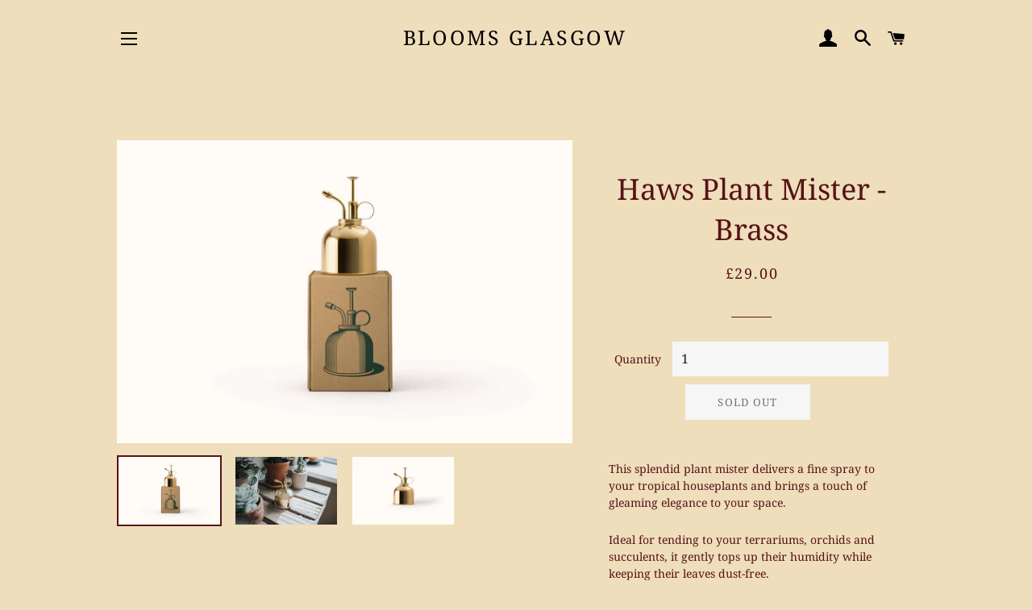

--- FILE ---
content_type: text/html; charset=utf-8
request_url: https://www.bloomsglasgow.co.uk/products/haws-plant-mister-brass
body_size: 16623
content:
<!doctype html>
<html class="no-js" lang="en">
<head>

  <!-- Basic page needs ================================================== -->
  <meta charset="utf-8">
  <meta http-equiv="X-UA-Compatible" content="IE=edge,chrome=1">

  
    <link rel="shortcut icon" href="//www.bloomsglasgow.co.uk/cdn/shop/files/BLOOMS_logo_black_9d12a64b-da25-4ebe-b65f-02e1c37fecee_32x32.png?v=1613733409" type="image/png" />
  

  <!-- Title and description ================================================== -->
  <title>
  Haws Plant Mister - Brass &ndash; Blooms Glasgow
  </title>

  
  <meta name="description" content="This splendid plant mister delivers a fine spray to your tropical houseplants and brings a touch of gleaming elegance to your space. Ideal for tending to your terrariums, orchids and succulents, it gently tops up their humidity while keeping their leaves dust-free. A beautiful object, it&#39;s available in a choice of hand">
  

  <!-- Helpers ================================================== -->
  <!-- /snippets/social-meta-tags.liquid -->




<meta property="og:site_name" content="Blooms Glasgow">
<meta property="og:url" content="https://www.bloomsglasgow.co.uk/products/haws-plant-mister-brass">
<meta property="og:title" content="Haws Plant Mister - Brass">
<meta property="og:type" content="product">
<meta property="og:description" content="This splendid plant mister delivers a fine spray to your tropical houseplants and brings a touch of gleaming elegance to your space. Ideal for tending to your terrariums, orchids and succulents, it gently tops up their humidity while keeping their leaves dust-free. A beautiful object, it&#39;s available in a choice of hand">

  <meta property="og:price:amount" content="29.00">
  <meta property="og:price:currency" content="GBP">

<meta property="og:image" content="http://www.bloomsglasgow.co.uk/cdn/shop/products/image_11fe1327-e2e4-42fb-960c-14822982c912_1200x1200.webp?v=1689174977"><meta property="og:image" content="http://www.bloomsglasgow.co.uk/cdn/shop/products/image_d7727aba-199f-4bc4-bee3-a37c31055225_1200x1200.webp?v=1689174977"><meta property="og:image" content="http://www.bloomsglasgow.co.uk/cdn/shop/products/image_b74b1bea-2e4c-4355-819f-39d90bbb6fd5_1200x1200.webp?v=1689174977">
<meta property="og:image:secure_url" content="https://www.bloomsglasgow.co.uk/cdn/shop/products/image_11fe1327-e2e4-42fb-960c-14822982c912_1200x1200.webp?v=1689174977"><meta property="og:image:secure_url" content="https://www.bloomsglasgow.co.uk/cdn/shop/products/image_d7727aba-199f-4bc4-bee3-a37c31055225_1200x1200.webp?v=1689174977"><meta property="og:image:secure_url" content="https://www.bloomsglasgow.co.uk/cdn/shop/products/image_b74b1bea-2e4c-4355-819f-39d90bbb6fd5_1200x1200.webp?v=1689174977">


<meta name="twitter:card" content="summary_large_image">
<meta name="twitter:title" content="Haws Plant Mister - Brass">
<meta name="twitter:description" content="This splendid plant mister delivers a fine spray to your tropical houseplants and brings a touch of gleaming elegance to your space. Ideal for tending to your terrariums, orchids and succulents, it gently tops up their humidity while keeping their leaves dust-free. A beautiful object, it&#39;s available in a choice of hand">

  <link rel="canonical" href="https://www.bloomsglasgow.co.uk/products/haws-plant-mister-brass">
  <meta name="viewport" content="width=device-width,initial-scale=1,shrink-to-fit=no">
  <meta name="theme-color" content="#f5ebed">

  <!-- CSS ================================================== -->
  <link href="//www.bloomsglasgow.co.uk/cdn/shop/t/3/assets/timber.scss.css?v=134420811718059762661766336115" rel="stylesheet" type="text/css" media="all" />
  <link href="//www.bloomsglasgow.co.uk/cdn/shop/t/3/assets/theme.scss.css?v=134192329353738322771766336115" rel="stylesheet" type="text/css" media="all" />

  <!-- Sections ================================================== -->
  <script>
    window.theme = window.theme || {};
    theme.strings = {
      zoomClose: "Close (Esc)",
      zoomPrev: "Previous (Left arrow key)",
      zoomNext: "Next (Right arrow key)",
      moneyFormat: "£{{amount}}",
      addressError: "Error looking up that address",
      addressNoResults: "No results for that address",
      addressQueryLimit: "You have exceeded the Google API usage limit. Consider upgrading to a \u003ca href=\"https:\/\/developers.google.com\/maps\/premium\/usage-limits\"\u003ePremium Plan\u003c\/a\u003e.",
      authError: "There was a problem authenticating your Google Maps account.",
      cartEmpty: "Your cart is currently empty.",
      cartCookie: "Enable cookies to use the shopping cart",
      cartSavings: "You're saving [savings]",
      productSlideLabel: "Slide [slide_number] of [slide_max]."
    };
    theme.settings = {
      cartType: "page",
      gridType: null
    };
  </script>

  <script src="//www.bloomsglasgow.co.uk/cdn/shop/t/3/assets/jquery-2.2.3.min.js?v=58211863146907186831606075372" type="text/javascript"></script>

  <script src="//www.bloomsglasgow.co.uk/cdn/shop/t/3/assets/lazysizes.min.js?v=155223123402716617051606075372" async="async"></script>

  <script src="//www.bloomsglasgow.co.uk/cdn/shop/t/3/assets/theme.js?v=114295768192348641321606397404" defer="defer"></script>

  <!-- Header hook for plugins ================================================== -->
  <script>window.performance && window.performance.mark && window.performance.mark('shopify.content_for_header.start');</script><meta id="shopify-digital-wallet" name="shopify-digital-wallet" content="/51096977583/digital_wallets/dialog">
<meta name="shopify-checkout-api-token" content="7582e77fbc605e6e5f0ef5fbd20b0c76">
<link rel="alternate" type="application/json+oembed" href="https://www.bloomsglasgow.co.uk/products/haws-plant-mister-brass.oembed">
<script async="async" src="/checkouts/internal/preloads.js?locale=en-GB"></script>
<link rel="preconnect" href="https://shop.app" crossorigin="anonymous">
<script async="async" src="https://shop.app/checkouts/internal/preloads.js?locale=en-GB&shop_id=51096977583" crossorigin="anonymous"></script>
<script id="shopify-features" type="application/json">{"accessToken":"7582e77fbc605e6e5f0ef5fbd20b0c76","betas":["rich-media-storefront-analytics"],"domain":"www.bloomsglasgow.co.uk","predictiveSearch":true,"shopId":51096977583,"locale":"en"}</script>
<script>var Shopify = Shopify || {};
Shopify.shop = "blooms-glasgow.myshopify.com";
Shopify.locale = "en";
Shopify.currency = {"active":"GBP","rate":"1.0"};
Shopify.country = "GB";
Shopify.theme = {"name":"Brooklyn","id":116060487855,"schema_name":"Brooklyn","schema_version":"17.2.0","theme_store_id":730,"role":"main"};
Shopify.theme.handle = "null";
Shopify.theme.style = {"id":null,"handle":null};
Shopify.cdnHost = "www.bloomsglasgow.co.uk/cdn";
Shopify.routes = Shopify.routes || {};
Shopify.routes.root = "/";</script>
<script type="module">!function(o){(o.Shopify=o.Shopify||{}).modules=!0}(window);</script>
<script>!function(o){function n(){var o=[];function n(){o.push(Array.prototype.slice.apply(arguments))}return n.q=o,n}var t=o.Shopify=o.Shopify||{};t.loadFeatures=n(),t.autoloadFeatures=n()}(window);</script>
<script>
  window.ShopifyPay = window.ShopifyPay || {};
  window.ShopifyPay.apiHost = "shop.app\/pay";
  window.ShopifyPay.redirectState = null;
</script>
<script id="shop-js-analytics" type="application/json">{"pageType":"product"}</script>
<script defer="defer" async type="module" src="//www.bloomsglasgow.co.uk/cdn/shopifycloud/shop-js/modules/v2/client.init-shop-cart-sync_C5BV16lS.en.esm.js"></script>
<script defer="defer" async type="module" src="//www.bloomsglasgow.co.uk/cdn/shopifycloud/shop-js/modules/v2/chunk.common_CygWptCX.esm.js"></script>
<script type="module">
  await import("//www.bloomsglasgow.co.uk/cdn/shopifycloud/shop-js/modules/v2/client.init-shop-cart-sync_C5BV16lS.en.esm.js");
await import("//www.bloomsglasgow.co.uk/cdn/shopifycloud/shop-js/modules/v2/chunk.common_CygWptCX.esm.js");

  window.Shopify.SignInWithShop?.initShopCartSync?.({"fedCMEnabled":true,"windoidEnabled":true});

</script>
<script>
  window.Shopify = window.Shopify || {};
  if (!window.Shopify.featureAssets) window.Shopify.featureAssets = {};
  window.Shopify.featureAssets['shop-js'] = {"shop-cart-sync":["modules/v2/client.shop-cart-sync_ZFArdW7E.en.esm.js","modules/v2/chunk.common_CygWptCX.esm.js"],"init-fed-cm":["modules/v2/client.init-fed-cm_CmiC4vf6.en.esm.js","modules/v2/chunk.common_CygWptCX.esm.js"],"shop-button":["modules/v2/client.shop-button_tlx5R9nI.en.esm.js","modules/v2/chunk.common_CygWptCX.esm.js"],"shop-cash-offers":["modules/v2/client.shop-cash-offers_DOA2yAJr.en.esm.js","modules/v2/chunk.common_CygWptCX.esm.js","modules/v2/chunk.modal_D71HUcav.esm.js"],"init-windoid":["modules/v2/client.init-windoid_sURxWdc1.en.esm.js","modules/v2/chunk.common_CygWptCX.esm.js"],"shop-toast-manager":["modules/v2/client.shop-toast-manager_ClPi3nE9.en.esm.js","modules/v2/chunk.common_CygWptCX.esm.js"],"init-shop-email-lookup-coordinator":["modules/v2/client.init-shop-email-lookup-coordinator_B8hsDcYM.en.esm.js","modules/v2/chunk.common_CygWptCX.esm.js"],"init-shop-cart-sync":["modules/v2/client.init-shop-cart-sync_C5BV16lS.en.esm.js","modules/v2/chunk.common_CygWptCX.esm.js"],"avatar":["modules/v2/client.avatar_BTnouDA3.en.esm.js"],"pay-button":["modules/v2/client.pay-button_FdsNuTd3.en.esm.js","modules/v2/chunk.common_CygWptCX.esm.js"],"init-customer-accounts":["modules/v2/client.init-customer-accounts_DxDtT_ad.en.esm.js","modules/v2/client.shop-login-button_C5VAVYt1.en.esm.js","modules/v2/chunk.common_CygWptCX.esm.js","modules/v2/chunk.modal_D71HUcav.esm.js"],"init-shop-for-new-customer-accounts":["modules/v2/client.init-shop-for-new-customer-accounts_ChsxoAhi.en.esm.js","modules/v2/client.shop-login-button_C5VAVYt1.en.esm.js","modules/v2/chunk.common_CygWptCX.esm.js","modules/v2/chunk.modal_D71HUcav.esm.js"],"shop-login-button":["modules/v2/client.shop-login-button_C5VAVYt1.en.esm.js","modules/v2/chunk.common_CygWptCX.esm.js","modules/v2/chunk.modal_D71HUcav.esm.js"],"init-customer-accounts-sign-up":["modules/v2/client.init-customer-accounts-sign-up_CPSyQ0Tj.en.esm.js","modules/v2/client.shop-login-button_C5VAVYt1.en.esm.js","modules/v2/chunk.common_CygWptCX.esm.js","modules/v2/chunk.modal_D71HUcav.esm.js"],"shop-follow-button":["modules/v2/client.shop-follow-button_Cva4Ekp9.en.esm.js","modules/v2/chunk.common_CygWptCX.esm.js","modules/v2/chunk.modal_D71HUcav.esm.js"],"checkout-modal":["modules/v2/client.checkout-modal_BPM8l0SH.en.esm.js","modules/v2/chunk.common_CygWptCX.esm.js","modules/v2/chunk.modal_D71HUcav.esm.js"],"lead-capture":["modules/v2/client.lead-capture_Bi8yE_yS.en.esm.js","modules/v2/chunk.common_CygWptCX.esm.js","modules/v2/chunk.modal_D71HUcav.esm.js"],"shop-login":["modules/v2/client.shop-login_D6lNrXab.en.esm.js","modules/v2/chunk.common_CygWptCX.esm.js","modules/v2/chunk.modal_D71HUcav.esm.js"],"payment-terms":["modules/v2/client.payment-terms_CZxnsJam.en.esm.js","modules/v2/chunk.common_CygWptCX.esm.js","modules/v2/chunk.modal_D71HUcav.esm.js"]};
</script>
<script>(function() {
  var isLoaded = false;
  function asyncLoad() {
    if (isLoaded) return;
    isLoaded = true;
    var urls = ["https:\/\/storage.nfcube.com\/instafeed-87180a8e1e2f37f5fd61cbbb211847e5.js?shop=blooms-glasgow.myshopify.com","https:\/\/localdelivery.herokuapp.com\/\/assets\/localdelivery-3.08.min.js?shop=blooms-glasgow.myshopify.com"];
    for (var i = 0; i < urls.length; i++) {
      var s = document.createElement('script');
      s.type = 'text/javascript';
      s.async = true;
      s.src = urls[i];
      var x = document.getElementsByTagName('script')[0];
      x.parentNode.insertBefore(s, x);
    }
  };
  if(window.attachEvent) {
    window.attachEvent('onload', asyncLoad);
  } else {
    window.addEventListener('load', asyncLoad, false);
  }
})();</script>
<script id="__st">var __st={"a":51096977583,"offset":0,"reqid":"78a6646f-5356-4eef-af01-936bf7a890f0-1768665635","pageurl":"www.bloomsglasgow.co.uk\/products\/haws-plant-mister-brass","u":"aa15a65f6b63","p":"product","rtyp":"product","rid":7817261842683};</script>
<script>window.ShopifyPaypalV4VisibilityTracking = true;</script>
<script id="captcha-bootstrap">!function(){'use strict';const t='contact',e='account',n='new_comment',o=[[t,t],['blogs',n],['comments',n],[t,'customer']],c=[[e,'customer_login'],[e,'guest_login'],[e,'recover_customer_password'],[e,'create_customer']],r=t=>t.map((([t,e])=>`form[action*='/${t}']:not([data-nocaptcha='true']) input[name='form_type'][value='${e}']`)).join(','),a=t=>()=>t?[...document.querySelectorAll(t)].map((t=>t.form)):[];function s(){const t=[...o],e=r(t);return a(e)}const i='password',u='form_key',d=['recaptcha-v3-token','g-recaptcha-response','h-captcha-response',i],f=()=>{try{return window.sessionStorage}catch{return}},m='__shopify_v',_=t=>t.elements[u];function p(t,e,n=!1){try{const o=window.sessionStorage,c=JSON.parse(o.getItem(e)),{data:r}=function(t){const{data:e,action:n}=t;return t[m]||n?{data:e,action:n}:{data:t,action:n}}(c);for(const[e,n]of Object.entries(r))t.elements[e]&&(t.elements[e].value=n);n&&o.removeItem(e)}catch(o){console.error('form repopulation failed',{error:o})}}const l='form_type',E='cptcha';function T(t){t.dataset[E]=!0}const w=window,h=w.document,L='Shopify',v='ce_forms',y='captcha';let A=!1;((t,e)=>{const n=(g='f06e6c50-85a8-45c8-87d0-21a2b65856fe',I='https://cdn.shopify.com/shopifycloud/storefront-forms-hcaptcha/ce_storefront_forms_captcha_hcaptcha.v1.5.2.iife.js',D={infoText:'Protected by hCaptcha',privacyText:'Privacy',termsText:'Terms'},(t,e,n)=>{const o=w[L][v],c=o.bindForm;if(c)return c(t,g,e,D).then(n);var r;o.q.push([[t,g,e,D],n]),r=I,A||(h.body.append(Object.assign(h.createElement('script'),{id:'captcha-provider',async:!0,src:r})),A=!0)});var g,I,D;w[L]=w[L]||{},w[L][v]=w[L][v]||{},w[L][v].q=[],w[L][y]=w[L][y]||{},w[L][y].protect=function(t,e){n(t,void 0,e),T(t)},Object.freeze(w[L][y]),function(t,e,n,w,h,L){const[v,y,A,g]=function(t,e,n){const i=e?o:[],u=t?c:[],d=[...i,...u],f=r(d),m=r(i),_=r(d.filter((([t,e])=>n.includes(e))));return[a(f),a(m),a(_),s()]}(w,h,L),I=t=>{const e=t.target;return e instanceof HTMLFormElement?e:e&&e.form},D=t=>v().includes(t);t.addEventListener('submit',(t=>{const e=I(t);if(!e)return;const n=D(e)&&!e.dataset.hcaptchaBound&&!e.dataset.recaptchaBound,o=_(e),c=g().includes(e)&&(!o||!o.value);(n||c)&&t.preventDefault(),c&&!n&&(function(t){try{if(!f())return;!function(t){const e=f();if(!e)return;const n=_(t);if(!n)return;const o=n.value;o&&e.removeItem(o)}(t);const e=Array.from(Array(32),(()=>Math.random().toString(36)[2])).join('');!function(t,e){_(t)||t.append(Object.assign(document.createElement('input'),{type:'hidden',name:u})),t.elements[u].value=e}(t,e),function(t,e){const n=f();if(!n)return;const o=[...t.querySelectorAll(`input[type='${i}']`)].map((({name:t})=>t)),c=[...d,...o],r={};for(const[a,s]of new FormData(t).entries())c.includes(a)||(r[a]=s);n.setItem(e,JSON.stringify({[m]:1,action:t.action,data:r}))}(t,e)}catch(e){console.error('failed to persist form',e)}}(e),e.submit())}));const S=(t,e)=>{t&&!t.dataset[E]&&(n(t,e.some((e=>e===t))),T(t))};for(const o of['focusin','change'])t.addEventListener(o,(t=>{const e=I(t);D(e)&&S(e,y())}));const B=e.get('form_key'),M=e.get(l),P=B&&M;t.addEventListener('DOMContentLoaded',(()=>{const t=y();if(P)for(const e of t)e.elements[l].value===M&&p(e,B);[...new Set([...A(),...v().filter((t=>'true'===t.dataset.shopifyCaptcha))])].forEach((e=>S(e,t)))}))}(h,new URLSearchParams(w.location.search),n,t,e,['guest_login'])})(!0,!0)}();</script>
<script integrity="sha256-4kQ18oKyAcykRKYeNunJcIwy7WH5gtpwJnB7kiuLZ1E=" data-source-attribution="shopify.loadfeatures" defer="defer" src="//www.bloomsglasgow.co.uk/cdn/shopifycloud/storefront/assets/storefront/load_feature-a0a9edcb.js" crossorigin="anonymous"></script>
<script crossorigin="anonymous" defer="defer" src="//www.bloomsglasgow.co.uk/cdn/shopifycloud/storefront/assets/shopify_pay/storefront-65b4c6d7.js?v=20250812"></script>
<script data-source-attribution="shopify.dynamic_checkout.dynamic.init">var Shopify=Shopify||{};Shopify.PaymentButton=Shopify.PaymentButton||{isStorefrontPortableWallets:!0,init:function(){window.Shopify.PaymentButton.init=function(){};var t=document.createElement("script");t.src="https://www.bloomsglasgow.co.uk/cdn/shopifycloud/portable-wallets/latest/portable-wallets.en.js",t.type="module",document.head.appendChild(t)}};
</script>
<script data-source-attribution="shopify.dynamic_checkout.buyer_consent">
  function portableWalletsHideBuyerConsent(e){var t=document.getElementById("shopify-buyer-consent"),n=document.getElementById("shopify-subscription-policy-button");t&&n&&(t.classList.add("hidden"),t.setAttribute("aria-hidden","true"),n.removeEventListener("click",e))}function portableWalletsShowBuyerConsent(e){var t=document.getElementById("shopify-buyer-consent"),n=document.getElementById("shopify-subscription-policy-button");t&&n&&(t.classList.remove("hidden"),t.removeAttribute("aria-hidden"),n.addEventListener("click",e))}window.Shopify?.PaymentButton&&(window.Shopify.PaymentButton.hideBuyerConsent=portableWalletsHideBuyerConsent,window.Shopify.PaymentButton.showBuyerConsent=portableWalletsShowBuyerConsent);
</script>
<script data-source-attribution="shopify.dynamic_checkout.cart.bootstrap">document.addEventListener("DOMContentLoaded",(function(){function t(){return document.querySelector("shopify-accelerated-checkout-cart, shopify-accelerated-checkout")}if(t())Shopify.PaymentButton.init();else{new MutationObserver((function(e,n){t()&&(Shopify.PaymentButton.init(),n.disconnect())})).observe(document.body,{childList:!0,subtree:!0})}}));
</script>
<link id="shopify-accelerated-checkout-styles" rel="stylesheet" media="screen" href="https://www.bloomsglasgow.co.uk/cdn/shopifycloud/portable-wallets/latest/accelerated-checkout-backwards-compat.css" crossorigin="anonymous">
<style id="shopify-accelerated-checkout-cart">
        #shopify-buyer-consent {
  margin-top: 1em;
  display: inline-block;
  width: 100%;
}

#shopify-buyer-consent.hidden {
  display: none;
}

#shopify-subscription-policy-button {
  background: none;
  border: none;
  padding: 0;
  text-decoration: underline;
  font-size: inherit;
  cursor: pointer;
}

#shopify-subscription-policy-button::before {
  box-shadow: none;
}

      </style>

<script>window.performance && window.performance.mark && window.performance.mark('shopify.content_for_header.end');</script>

  <script src="//www.bloomsglasgow.co.uk/cdn/shop/t/3/assets/modernizr.min.js?v=21391054748206432451606075373" type="text/javascript"></script>

  
  

<script src="https://cdn.shopify.com/extensions/d1843adb-f058-4180-9f2d-9cdadab8ebec/local-delivery-3/assets/app-embed-block.min.js" type="text/javascript" defer="defer"></script>
<link href="https://cdn.shopify.com/extensions/d1843adb-f058-4180-9f2d-9cdadab8ebec/local-delivery-3/assets/app-embed-block.css" rel="stylesheet" type="text/css" media="all">
<link href="https://monorail-edge.shopifysvc.com" rel="dns-prefetch">
<script>(function(){if ("sendBeacon" in navigator && "performance" in window) {try {var session_token_from_headers = performance.getEntriesByType('navigation')[0].serverTiming.find(x => x.name == '_s').description;} catch {var session_token_from_headers = undefined;}var session_cookie_matches = document.cookie.match(/_shopify_s=([^;]*)/);var session_token_from_cookie = session_cookie_matches && session_cookie_matches.length === 2 ? session_cookie_matches[1] : "";var session_token = session_token_from_headers || session_token_from_cookie || "";function handle_abandonment_event(e) {var entries = performance.getEntries().filter(function(entry) {return /monorail-edge.shopifysvc.com/.test(entry.name);});if (!window.abandonment_tracked && entries.length === 0) {window.abandonment_tracked = true;var currentMs = Date.now();var navigation_start = performance.timing.navigationStart;var payload = {shop_id: 51096977583,url: window.location.href,navigation_start,duration: currentMs - navigation_start,session_token,page_type: "product"};window.navigator.sendBeacon("https://monorail-edge.shopifysvc.com/v1/produce", JSON.stringify({schema_id: "online_store_buyer_site_abandonment/1.1",payload: payload,metadata: {event_created_at_ms: currentMs,event_sent_at_ms: currentMs}}));}}window.addEventListener('pagehide', handle_abandonment_event);}}());</script>
<script id="web-pixels-manager-setup">(function e(e,d,r,n,o){if(void 0===o&&(o={}),!Boolean(null===(a=null===(i=window.Shopify)||void 0===i?void 0:i.analytics)||void 0===a?void 0:a.replayQueue)){var i,a;window.Shopify=window.Shopify||{};var t=window.Shopify;t.analytics=t.analytics||{};var s=t.analytics;s.replayQueue=[],s.publish=function(e,d,r){return s.replayQueue.push([e,d,r]),!0};try{self.performance.mark("wpm:start")}catch(e){}var l=function(){var e={modern:/Edge?\/(1{2}[4-9]|1[2-9]\d|[2-9]\d{2}|\d{4,})\.\d+(\.\d+|)|Firefox\/(1{2}[4-9]|1[2-9]\d|[2-9]\d{2}|\d{4,})\.\d+(\.\d+|)|Chrom(ium|e)\/(9{2}|\d{3,})\.\d+(\.\d+|)|(Maci|X1{2}).+ Version\/(15\.\d+|(1[6-9]|[2-9]\d|\d{3,})\.\d+)([,.]\d+|)( \(\w+\)|)( Mobile\/\w+|) Safari\/|Chrome.+OPR\/(9{2}|\d{3,})\.\d+\.\d+|(CPU[ +]OS|iPhone[ +]OS|CPU[ +]iPhone|CPU IPhone OS|CPU iPad OS)[ +]+(15[._]\d+|(1[6-9]|[2-9]\d|\d{3,})[._]\d+)([._]\d+|)|Android:?[ /-](13[3-9]|1[4-9]\d|[2-9]\d{2}|\d{4,})(\.\d+|)(\.\d+|)|Android.+Firefox\/(13[5-9]|1[4-9]\d|[2-9]\d{2}|\d{4,})\.\d+(\.\d+|)|Android.+Chrom(ium|e)\/(13[3-9]|1[4-9]\d|[2-9]\d{2}|\d{4,})\.\d+(\.\d+|)|SamsungBrowser\/([2-9]\d|\d{3,})\.\d+/,legacy:/Edge?\/(1[6-9]|[2-9]\d|\d{3,})\.\d+(\.\d+|)|Firefox\/(5[4-9]|[6-9]\d|\d{3,})\.\d+(\.\d+|)|Chrom(ium|e)\/(5[1-9]|[6-9]\d|\d{3,})\.\d+(\.\d+|)([\d.]+$|.*Safari\/(?![\d.]+ Edge\/[\d.]+$))|(Maci|X1{2}).+ Version\/(10\.\d+|(1[1-9]|[2-9]\d|\d{3,})\.\d+)([,.]\d+|)( \(\w+\)|)( Mobile\/\w+|) Safari\/|Chrome.+OPR\/(3[89]|[4-9]\d|\d{3,})\.\d+\.\d+|(CPU[ +]OS|iPhone[ +]OS|CPU[ +]iPhone|CPU IPhone OS|CPU iPad OS)[ +]+(10[._]\d+|(1[1-9]|[2-9]\d|\d{3,})[._]\d+)([._]\d+|)|Android:?[ /-](13[3-9]|1[4-9]\d|[2-9]\d{2}|\d{4,})(\.\d+|)(\.\d+|)|Mobile Safari.+OPR\/([89]\d|\d{3,})\.\d+\.\d+|Android.+Firefox\/(13[5-9]|1[4-9]\d|[2-9]\d{2}|\d{4,})\.\d+(\.\d+|)|Android.+Chrom(ium|e)\/(13[3-9]|1[4-9]\d|[2-9]\d{2}|\d{4,})\.\d+(\.\d+|)|Android.+(UC? ?Browser|UCWEB|U3)[ /]?(15\.([5-9]|\d{2,})|(1[6-9]|[2-9]\d|\d{3,})\.\d+)\.\d+|SamsungBrowser\/(5\.\d+|([6-9]|\d{2,})\.\d+)|Android.+MQ{2}Browser\/(14(\.(9|\d{2,})|)|(1[5-9]|[2-9]\d|\d{3,})(\.\d+|))(\.\d+|)|K[Aa][Ii]OS\/(3\.\d+|([4-9]|\d{2,})\.\d+)(\.\d+|)/},d=e.modern,r=e.legacy,n=navigator.userAgent;return n.match(d)?"modern":n.match(r)?"legacy":"unknown"}(),u="modern"===l?"modern":"legacy",c=(null!=n?n:{modern:"",legacy:""})[u],f=function(e){return[e.baseUrl,"/wpm","/b",e.hashVersion,"modern"===e.buildTarget?"m":"l",".js"].join("")}({baseUrl:d,hashVersion:r,buildTarget:u}),m=function(e){var d=e.version,r=e.bundleTarget,n=e.surface,o=e.pageUrl,i=e.monorailEndpoint;return{emit:function(e){var a=e.status,t=e.errorMsg,s=(new Date).getTime(),l=JSON.stringify({metadata:{event_sent_at_ms:s},events:[{schema_id:"web_pixels_manager_load/3.1",payload:{version:d,bundle_target:r,page_url:o,status:a,surface:n,error_msg:t},metadata:{event_created_at_ms:s}}]});if(!i)return console&&console.warn&&console.warn("[Web Pixels Manager] No Monorail endpoint provided, skipping logging."),!1;try{return self.navigator.sendBeacon.bind(self.navigator)(i,l)}catch(e){}var u=new XMLHttpRequest;try{return u.open("POST",i,!0),u.setRequestHeader("Content-Type","text/plain"),u.send(l),!0}catch(e){return console&&console.warn&&console.warn("[Web Pixels Manager] Got an unhandled error while logging to Monorail."),!1}}}}({version:r,bundleTarget:l,surface:e.surface,pageUrl:self.location.href,monorailEndpoint:e.monorailEndpoint});try{o.browserTarget=l,function(e){var d=e.src,r=e.async,n=void 0===r||r,o=e.onload,i=e.onerror,a=e.sri,t=e.scriptDataAttributes,s=void 0===t?{}:t,l=document.createElement("script"),u=document.querySelector("head"),c=document.querySelector("body");if(l.async=n,l.src=d,a&&(l.integrity=a,l.crossOrigin="anonymous"),s)for(var f in s)if(Object.prototype.hasOwnProperty.call(s,f))try{l.dataset[f]=s[f]}catch(e){}if(o&&l.addEventListener("load",o),i&&l.addEventListener("error",i),u)u.appendChild(l);else{if(!c)throw new Error("Did not find a head or body element to append the script");c.appendChild(l)}}({src:f,async:!0,onload:function(){if(!function(){var e,d;return Boolean(null===(d=null===(e=window.Shopify)||void 0===e?void 0:e.analytics)||void 0===d?void 0:d.initialized)}()){var d=window.webPixelsManager.init(e)||void 0;if(d){var r=window.Shopify.analytics;r.replayQueue.forEach((function(e){var r=e[0],n=e[1],o=e[2];d.publishCustomEvent(r,n,o)})),r.replayQueue=[],r.publish=d.publishCustomEvent,r.visitor=d.visitor,r.initialized=!0}}},onerror:function(){return m.emit({status:"failed",errorMsg:"".concat(f," has failed to load")})},sri:function(e){var d=/^sha384-[A-Za-z0-9+/=]+$/;return"string"==typeof e&&d.test(e)}(c)?c:"",scriptDataAttributes:o}),m.emit({status:"loading"})}catch(e){m.emit({status:"failed",errorMsg:(null==e?void 0:e.message)||"Unknown error"})}}})({shopId: 51096977583,storefrontBaseUrl: "https://www.bloomsglasgow.co.uk",extensionsBaseUrl: "https://extensions.shopifycdn.com/cdn/shopifycloud/web-pixels-manager",monorailEndpoint: "https://monorail-edge.shopifysvc.com/unstable/produce_batch",surface: "storefront-renderer",enabledBetaFlags: ["2dca8a86"],webPixelsConfigList: [{"id":"shopify-app-pixel","configuration":"{}","eventPayloadVersion":"v1","runtimeContext":"STRICT","scriptVersion":"0450","apiClientId":"shopify-pixel","type":"APP","privacyPurposes":["ANALYTICS","MARKETING"]},{"id":"shopify-custom-pixel","eventPayloadVersion":"v1","runtimeContext":"LAX","scriptVersion":"0450","apiClientId":"shopify-pixel","type":"CUSTOM","privacyPurposes":["ANALYTICS","MARKETING"]}],isMerchantRequest: false,initData: {"shop":{"name":"Blooms Glasgow","paymentSettings":{"currencyCode":"GBP"},"myshopifyDomain":"blooms-glasgow.myshopify.com","countryCode":"GB","storefrontUrl":"https:\/\/www.bloomsglasgow.co.uk"},"customer":null,"cart":null,"checkout":null,"productVariants":[{"price":{"amount":29.0,"currencyCode":"GBP"},"product":{"title":"Haws Plant Mister - Brass","vendor":"Blooms Glasgow","id":"7817261842683","untranslatedTitle":"Haws Plant Mister - Brass","url":"\/products\/haws-plant-mister-brass","type":""},"id":"43496153678075","image":{"src":"\/\/www.bloomsglasgow.co.uk\/cdn\/shop\/products\/image_11fe1327-e2e4-42fb-960c-14822982c912.webp?v=1689174977"},"sku":"","title":"Default Title","untranslatedTitle":"Default Title"}],"purchasingCompany":null},},"https://www.bloomsglasgow.co.uk/cdn","fcfee988w5aeb613cpc8e4bc33m6693e112",{"modern":"","legacy":""},{"shopId":"51096977583","storefrontBaseUrl":"https:\/\/www.bloomsglasgow.co.uk","extensionBaseUrl":"https:\/\/extensions.shopifycdn.com\/cdn\/shopifycloud\/web-pixels-manager","surface":"storefront-renderer","enabledBetaFlags":"[\"2dca8a86\"]","isMerchantRequest":"false","hashVersion":"fcfee988w5aeb613cpc8e4bc33m6693e112","publish":"custom","events":"[[\"page_viewed\",{}],[\"product_viewed\",{\"productVariant\":{\"price\":{\"amount\":29.0,\"currencyCode\":\"GBP\"},\"product\":{\"title\":\"Haws Plant Mister - Brass\",\"vendor\":\"Blooms Glasgow\",\"id\":\"7817261842683\",\"untranslatedTitle\":\"Haws Plant Mister - Brass\",\"url\":\"\/products\/haws-plant-mister-brass\",\"type\":\"\"},\"id\":\"43496153678075\",\"image\":{\"src\":\"\/\/www.bloomsglasgow.co.uk\/cdn\/shop\/products\/image_11fe1327-e2e4-42fb-960c-14822982c912.webp?v=1689174977\"},\"sku\":\"\",\"title\":\"Default Title\",\"untranslatedTitle\":\"Default Title\"}}]]"});</script><script>
  window.ShopifyAnalytics = window.ShopifyAnalytics || {};
  window.ShopifyAnalytics.meta = window.ShopifyAnalytics.meta || {};
  window.ShopifyAnalytics.meta.currency = 'GBP';
  var meta = {"product":{"id":7817261842683,"gid":"gid:\/\/shopify\/Product\/7817261842683","vendor":"Blooms Glasgow","type":"","handle":"haws-plant-mister-brass","variants":[{"id":43496153678075,"price":2900,"name":"Haws Plant Mister - Brass","public_title":null,"sku":""}],"remote":false},"page":{"pageType":"product","resourceType":"product","resourceId":7817261842683,"requestId":"78a6646f-5356-4eef-af01-936bf7a890f0-1768665635"}};
  for (var attr in meta) {
    window.ShopifyAnalytics.meta[attr] = meta[attr];
  }
</script>
<script class="analytics">
  (function () {
    var customDocumentWrite = function(content) {
      var jquery = null;

      if (window.jQuery) {
        jquery = window.jQuery;
      } else if (window.Checkout && window.Checkout.$) {
        jquery = window.Checkout.$;
      }

      if (jquery) {
        jquery('body').append(content);
      }
    };

    var hasLoggedConversion = function(token) {
      if (token) {
        return document.cookie.indexOf('loggedConversion=' + token) !== -1;
      }
      return false;
    }

    var setCookieIfConversion = function(token) {
      if (token) {
        var twoMonthsFromNow = new Date(Date.now());
        twoMonthsFromNow.setMonth(twoMonthsFromNow.getMonth() + 2);

        document.cookie = 'loggedConversion=' + token + '; expires=' + twoMonthsFromNow;
      }
    }

    var trekkie = window.ShopifyAnalytics.lib = window.trekkie = window.trekkie || [];
    if (trekkie.integrations) {
      return;
    }
    trekkie.methods = [
      'identify',
      'page',
      'ready',
      'track',
      'trackForm',
      'trackLink'
    ];
    trekkie.factory = function(method) {
      return function() {
        var args = Array.prototype.slice.call(arguments);
        args.unshift(method);
        trekkie.push(args);
        return trekkie;
      };
    };
    for (var i = 0; i < trekkie.methods.length; i++) {
      var key = trekkie.methods[i];
      trekkie[key] = trekkie.factory(key);
    }
    trekkie.load = function(config) {
      trekkie.config = config || {};
      trekkie.config.initialDocumentCookie = document.cookie;
      var first = document.getElementsByTagName('script')[0];
      var script = document.createElement('script');
      script.type = 'text/javascript';
      script.onerror = function(e) {
        var scriptFallback = document.createElement('script');
        scriptFallback.type = 'text/javascript';
        scriptFallback.onerror = function(error) {
                var Monorail = {
      produce: function produce(monorailDomain, schemaId, payload) {
        var currentMs = new Date().getTime();
        var event = {
          schema_id: schemaId,
          payload: payload,
          metadata: {
            event_created_at_ms: currentMs,
            event_sent_at_ms: currentMs
          }
        };
        return Monorail.sendRequest("https://" + monorailDomain + "/v1/produce", JSON.stringify(event));
      },
      sendRequest: function sendRequest(endpointUrl, payload) {
        // Try the sendBeacon API
        if (window && window.navigator && typeof window.navigator.sendBeacon === 'function' && typeof window.Blob === 'function' && !Monorail.isIos12()) {
          var blobData = new window.Blob([payload], {
            type: 'text/plain'
          });

          if (window.navigator.sendBeacon(endpointUrl, blobData)) {
            return true;
          } // sendBeacon was not successful

        } // XHR beacon

        var xhr = new XMLHttpRequest();

        try {
          xhr.open('POST', endpointUrl);
          xhr.setRequestHeader('Content-Type', 'text/plain');
          xhr.send(payload);
        } catch (e) {
          console.log(e);
        }

        return false;
      },
      isIos12: function isIos12() {
        return window.navigator.userAgent.lastIndexOf('iPhone; CPU iPhone OS 12_') !== -1 || window.navigator.userAgent.lastIndexOf('iPad; CPU OS 12_') !== -1;
      }
    };
    Monorail.produce('monorail-edge.shopifysvc.com',
      'trekkie_storefront_load_errors/1.1',
      {shop_id: 51096977583,
      theme_id: 116060487855,
      app_name: "storefront",
      context_url: window.location.href,
      source_url: "//www.bloomsglasgow.co.uk/cdn/s/trekkie.storefront.cd680fe47e6c39ca5d5df5f0a32d569bc48c0f27.min.js"});

        };
        scriptFallback.async = true;
        scriptFallback.src = '//www.bloomsglasgow.co.uk/cdn/s/trekkie.storefront.cd680fe47e6c39ca5d5df5f0a32d569bc48c0f27.min.js';
        first.parentNode.insertBefore(scriptFallback, first);
      };
      script.async = true;
      script.src = '//www.bloomsglasgow.co.uk/cdn/s/trekkie.storefront.cd680fe47e6c39ca5d5df5f0a32d569bc48c0f27.min.js';
      first.parentNode.insertBefore(script, first);
    };
    trekkie.load(
      {"Trekkie":{"appName":"storefront","development":false,"defaultAttributes":{"shopId":51096977583,"isMerchantRequest":null,"themeId":116060487855,"themeCityHash":"38866824949418439","contentLanguage":"en","currency":"GBP","eventMetadataId":"f8ad8692-f833-4a41-8fab-6dd18eb00203"},"isServerSideCookieWritingEnabled":true,"monorailRegion":"shop_domain","enabledBetaFlags":["65f19447"]},"Session Attribution":{},"S2S":{"facebookCapiEnabled":false,"source":"trekkie-storefront-renderer","apiClientId":580111}}
    );

    var loaded = false;
    trekkie.ready(function() {
      if (loaded) return;
      loaded = true;

      window.ShopifyAnalytics.lib = window.trekkie;

      var originalDocumentWrite = document.write;
      document.write = customDocumentWrite;
      try { window.ShopifyAnalytics.merchantGoogleAnalytics.call(this); } catch(error) {};
      document.write = originalDocumentWrite;

      window.ShopifyAnalytics.lib.page(null,{"pageType":"product","resourceType":"product","resourceId":7817261842683,"requestId":"78a6646f-5356-4eef-af01-936bf7a890f0-1768665635","shopifyEmitted":true});

      var match = window.location.pathname.match(/checkouts\/(.+)\/(thank_you|post_purchase)/)
      var token = match? match[1]: undefined;
      if (!hasLoggedConversion(token)) {
        setCookieIfConversion(token);
        window.ShopifyAnalytics.lib.track("Viewed Product",{"currency":"GBP","variantId":43496153678075,"productId":7817261842683,"productGid":"gid:\/\/shopify\/Product\/7817261842683","name":"Haws Plant Mister - Brass","price":"29.00","sku":"","brand":"Blooms Glasgow","variant":null,"category":"","nonInteraction":true,"remote":false},undefined,undefined,{"shopifyEmitted":true});
      window.ShopifyAnalytics.lib.track("monorail:\/\/trekkie_storefront_viewed_product\/1.1",{"currency":"GBP","variantId":43496153678075,"productId":7817261842683,"productGid":"gid:\/\/shopify\/Product\/7817261842683","name":"Haws Plant Mister - Brass","price":"29.00","sku":"","brand":"Blooms Glasgow","variant":null,"category":"","nonInteraction":true,"remote":false,"referer":"https:\/\/www.bloomsglasgow.co.uk\/products\/haws-plant-mister-brass"});
      }
    });


        var eventsListenerScript = document.createElement('script');
        eventsListenerScript.async = true;
        eventsListenerScript.src = "//www.bloomsglasgow.co.uk/cdn/shopifycloud/storefront/assets/shop_events_listener-3da45d37.js";
        document.getElementsByTagName('head')[0].appendChild(eventsListenerScript);

})();</script>
<script
  defer
  src="https://www.bloomsglasgow.co.uk/cdn/shopifycloud/perf-kit/shopify-perf-kit-3.0.4.min.js"
  data-application="storefront-renderer"
  data-shop-id="51096977583"
  data-render-region="gcp-us-east1"
  data-page-type="product"
  data-theme-instance-id="116060487855"
  data-theme-name="Brooklyn"
  data-theme-version="17.2.0"
  data-monorail-region="shop_domain"
  data-resource-timing-sampling-rate="10"
  data-shs="true"
  data-shs-beacon="true"
  data-shs-export-with-fetch="true"
  data-shs-logs-sample-rate="1"
  data-shs-beacon-endpoint="https://www.bloomsglasgow.co.uk/api/collect"
></script>
</head>


<body id="haws-plant-mister-brass" class="template-product">

  <div id="shopify-section-header" class="shopify-section"><style data-shopify>.header-wrapper .site-nav__link,
  .header-wrapper .site-header__logo a,
  .header-wrapper .site-nav__dropdown-link,
  .header-wrapper .site-nav--has-dropdown > a.nav-focus,
  .header-wrapper .site-nav--has-dropdown.nav-hover > a,
  .header-wrapper .site-nav--has-dropdown:hover > a {
    color: #000000;
  }

  .header-wrapper .site-header__logo a:hover,
  .header-wrapper .site-header__logo a:focus,
  .header-wrapper .site-nav__link:hover,
  .header-wrapper .site-nav__link:focus,
  .header-wrapper .site-nav--has-dropdown a:hover,
  .header-wrapper .site-nav--has-dropdown > a.nav-focus:hover,
  .header-wrapper .site-nav--has-dropdown > a.nav-focus:focus,
  .header-wrapper .site-nav--has-dropdown .site-nav__link:hover,
  .header-wrapper .site-nav--has-dropdown .site-nav__link:focus,
  .header-wrapper .site-nav--has-dropdown.nav-hover > a:hover,
  .header-wrapper .site-nav__dropdown a:focus {
    color: rgba(0, 0, 0, 0.75);
  }

  .header-wrapper .burger-icon,
  .header-wrapper .site-nav--has-dropdown:hover > a:before,
  .header-wrapper .site-nav--has-dropdown > a.nav-focus:before,
  .header-wrapper .site-nav--has-dropdown.nav-hover > a:before {
    background: #000000;
  }

  .header-wrapper .site-nav__link:hover .burger-icon {
    background: rgba(0, 0, 0, 0.75);
  }

  .site-header__logo img {
    max-width: 150px;
  }

  @media screen and (max-width: 768px) {
    .site-header__logo img {
      max-width: 100%;
    }
  }</style><div data-section-id="header" data-section-type="header-section" data-template="product">
  <div id="NavDrawer" class="drawer drawer--left">
      <div class="drawer__inner drawer-left__inner">

    
      <!-- /snippets/search-bar.liquid -->





<form action="/search" method="get" class="input-group search-bar search-bar--drawer" role="search">
  
  <input type="search" name="q" value="" placeholder="Search our store" class="input-group-field" aria-label="Search our store">
  <span class="input-group-btn">
    <button type="submit" class="btn--secondary icon-fallback-text">
      <span class="icon icon-search" aria-hidden="true"></span>
      <span class="fallback-text">Search</span>
    </button>
  </span>
</form>

    

    <ul class="mobile-nav">
      
        

          <li class="mobile-nav__item">
            <a
              href="/"
              class="mobile-nav__link"
              >
                Home
            </a>
          </li>

        
      
        

          <li class="mobile-nav__item">
            <a
              href="/collections/fresh-flowers"
              class="mobile-nav__link"
              >
                Send flowers
            </a>
          </li>

        
      
        
          <li class="mobile-nav__item">
            <div class="mobile-nav__has-sublist">
              <a
                href="/collections/all"
                class="mobile-nav__link"
                id="Label-3"
                >Shop</a>
              <div class="mobile-nav__toggle">
                <button type="button" class="mobile-nav__toggle-btn icon-fallback-text" aria-controls="Linklist-3" aria-expanded="false">
                  <span class="icon-fallback-text mobile-nav__toggle-open">
                    <span class="icon icon-plus" aria-hidden="true"></span>
                    <span class="fallback-text">Expand submenu Shop</span>
                  </span>
                  <span class="icon-fallback-text mobile-nav__toggle-close">
                    <span class="icon icon-minus" aria-hidden="true"></span>
                    <span class="fallback-text">Collapse submenu Shop</span>
                  </span>
                </button>
              </div>
            </div>
            <ul class="mobile-nav__sublist" id="Linklist-3" aria-labelledby="Label-3" role="navigation">
              
              
                
                <li class="mobile-nav__item">
                  <a
                    href="/collections/fresh-flowers"
                    class="mobile-nav__link"
                    >
                      Fresh Flowers
                  </a>
                </li>
                
              
                
                <li class="mobile-nav__item">
                  <a
                    href="/collections/plants"
                    class="mobile-nav__link"
                    >
                      Plants
                  </a>
                </li>
                
              
                
                <li class="mobile-nav__item">
                  <a
                    href="/collections/plant-pots"
                    class="mobile-nav__link"
                    >
                      Plant Pots
                  </a>
                </li>
                
              
                
                <li class="mobile-nav__item">
                  <a
                    href="/collections/bergs-pots"
                    class="mobile-nav__link"
                    >
                      Bergs Pots
                  </a>
                </li>
                
              
                
                <li class="mobile-nav__item">
                  <a
                    href="/collections/plant-accessories"
                    class="mobile-nav__link"
                    >
                      Plant &amp; Garden Accessories 
                  </a>
                </li>
                
              
                
                <li class="mobile-nav__item">
                  <a
                    href="/collections/homeware-gifts"
                    class="mobile-nav__link"
                    >
                      Homeware &amp; Gifts
                  </a>
                </li>
                
              
                
                <li class="mobile-nav__item">
                  <a
                    href="/collections/seeds"
                    class="mobile-nav__link"
                    >
                      Seeds
                  </a>
                </li>
                
              
                
                <li class="mobile-nav__item">
                  <a
                    href="/collections/art-cards"
                    class="mobile-nav__link"
                    >
                      Cards &amp; Wrap
                  </a>
                </li>
                
              
                
                <li class="mobile-nav__item">
                  <a
                    href="/collections/baggu/bags"
                    class="mobile-nav__link"
                    >
                      Baggu
                  </a>
                </li>
                
              
            </ul>
          </li>

          
      
        

          <li class="mobile-nav__item">
            <a
              href="/pages/corporate-event-flowers"
              class="mobile-nav__link"
              >
                Corporate &amp; Event Flowers
            </a>
          </li>

        
      
        

          <li class="mobile-nav__item">
            <a
              href="/pages/about-us"
              class="mobile-nav__link"
              >
                About Us
            </a>
          </li>

        
      
        

          <li class="mobile-nav__item">
            <a
              href="/pages/contact-us"
              class="mobile-nav__link"
              >
                Contact Us
            </a>
          </li>

        
      
        

          <li class="mobile-nav__item">
            <a
              href="/pages/delivery-info"
              class="mobile-nav__link"
              >
                Delivery Info
            </a>
          </li>

        
      
      
      <li class="mobile-nav__spacer"></li>

      
      
        
          <li class="mobile-nav__item mobile-nav__item--secondary">
            <a href="https://www.bloomsglasgow.co.uk/customer_authentication/redirect?locale=en&amp;region_country=GB" id="customer_login_link">Log In</a>
          </li>
          <li class="mobile-nav__item mobile-nav__item--secondary">
            <a href="https://shopify.com/51096977583/account?locale=en" id="customer_register_link">Create Account</a>
          </li>
        
      
      
    </ul>
    <!-- //mobile-nav -->
  </div>


  </div>
  <div class="header-container drawer__header-container">
    <div class="header-wrapper" data-header-wrapper>
      

      <header class="site-header" role="banner" data-transparent-header="true">
        <div class="wrapper">
          <div class="grid--full grid--table">
            <div class="grid__item large--hide large--one-sixth one-quarter">
              <div class="site-nav--open site-nav--mobile">
                <button type="button" class="icon-fallback-text site-nav__link site-nav__link--burger js-drawer-open-button-left" aria-controls="NavDrawer">
                  <span class="burger-icon burger-icon--top"></span>
                  <span class="burger-icon burger-icon--mid"></span>
                  <span class="burger-icon burger-icon--bottom"></span>
                  <span class="fallback-text">Site navigation</span>
                </button>
              </div>
            </div>
            <div class="grid__item large--one-third medium-down--one-half">
              
              
                <div class="h1 site-header__logo large--left" itemscope itemtype="http://schema.org/Organization">
              
                

                <a href="/" itemprop="url" class="site-header__logo-link">
                  
                    Blooms Glasgow
                  
                </a>
              
                </div>
              
            </div>
            <nav class="grid__item large--two-thirds large--text-right medium-down--hide" role="navigation">
              
              <!-- begin site-nav -->
              <ul class="site-nav" id="AccessibleNav">
                
                  
                    <li class="site-nav__item">
                      <a
                        href="/"
                        class="site-nav__link"
                        data-meganav-type="child"
                        >
                          Home
                      </a>
                    </li>
                  
                
                  
                    <li class="site-nav__item">
                      <a
                        href="/collections/fresh-flowers"
                        class="site-nav__link"
                        data-meganav-type="child"
                        >
                          Send flowers
                      </a>
                    </li>
                  
                
                  
                  
                    <li
                      class="site-nav__item site-nav--has-dropdown "
                      aria-haspopup="true"
                      data-meganav-type="parent">
                      <a
                        href="/collections/all"
                        class="site-nav__link"
                        data-meganav-type="parent"
                        aria-controls="MenuParent-3"
                        aria-expanded="false"
                        >
                          Shop
                          <span class="icon icon-arrow-down" aria-hidden="true"></span>
                      </a>
                      <ul
                        id="MenuParent-3"
                        class="site-nav__dropdown "
                        data-meganav-dropdown>
                        
                          
                            <li>
                              <a
                                href="/collections/fresh-flowers"
                                class="site-nav__dropdown-link"
                                data-meganav-type="child"
                                
                                tabindex="-1">
                                  Fresh Flowers
                              </a>
                            </li>
                          
                        
                          
                            <li>
                              <a
                                href="/collections/plants"
                                class="site-nav__dropdown-link"
                                data-meganav-type="child"
                                
                                tabindex="-1">
                                  Plants
                              </a>
                            </li>
                          
                        
                          
                            <li>
                              <a
                                href="/collections/plant-pots"
                                class="site-nav__dropdown-link"
                                data-meganav-type="child"
                                
                                tabindex="-1">
                                  Plant Pots
                              </a>
                            </li>
                          
                        
                          
                            <li>
                              <a
                                href="/collections/bergs-pots"
                                class="site-nav__dropdown-link"
                                data-meganav-type="child"
                                
                                tabindex="-1">
                                  Bergs Pots
                              </a>
                            </li>
                          
                        
                          
                            <li>
                              <a
                                href="/collections/plant-accessories"
                                class="site-nav__dropdown-link"
                                data-meganav-type="child"
                                
                                tabindex="-1">
                                  Plant &amp; Garden Accessories 
                              </a>
                            </li>
                          
                        
                          
                            <li>
                              <a
                                href="/collections/homeware-gifts"
                                class="site-nav__dropdown-link"
                                data-meganav-type="child"
                                
                                tabindex="-1">
                                  Homeware &amp; Gifts
                              </a>
                            </li>
                          
                        
                          
                            <li>
                              <a
                                href="/collections/seeds"
                                class="site-nav__dropdown-link"
                                data-meganav-type="child"
                                
                                tabindex="-1">
                                  Seeds
                              </a>
                            </li>
                          
                        
                          
                            <li>
                              <a
                                href="/collections/art-cards"
                                class="site-nav__dropdown-link"
                                data-meganav-type="child"
                                
                                tabindex="-1">
                                  Cards &amp; Wrap
                              </a>
                            </li>
                          
                        
                          
                            <li>
                              <a
                                href="/collections/baggu/bags"
                                class="site-nav__dropdown-link"
                                data-meganav-type="child"
                                
                                tabindex="-1">
                                  Baggu
                              </a>
                            </li>
                          
                        
                      </ul>
                    </li>
                  
                
                  
                    <li class="site-nav__item">
                      <a
                        href="/pages/corporate-event-flowers"
                        class="site-nav__link"
                        data-meganav-type="child"
                        >
                          Corporate &amp; Event Flowers
                      </a>
                    </li>
                  
                
                  
                    <li class="site-nav__item">
                      <a
                        href="/pages/about-us"
                        class="site-nav__link"
                        data-meganav-type="child"
                        >
                          About Us
                      </a>
                    </li>
                  
                
                  
                    <li class="site-nav__item">
                      <a
                        href="/pages/contact-us"
                        class="site-nav__link"
                        data-meganav-type="child"
                        >
                          Contact Us
                      </a>
                    </li>
                  
                
                  
                    <li class="site-nav__item">
                      <a
                        href="/pages/delivery-info"
                        class="site-nav__link"
                        data-meganav-type="child"
                        >
                          Delivery Info
                      </a>
                    </li>
                  
                

                
                
                  <li class="site-nav__item site-nav__expanded-item site-nav__item--compressed">
                    <a class="site-nav__link site-nav__link--icon" href="/account">
                      <span class="icon-fallback-text">
                        <span class="icon icon-customer" aria-hidden="true"></span>
                        <span class="fallback-text">
                          
                            Log In
                          
                        </span>
                      </span>
                    </a>
                  </li>
                

                
                  
                  
                  <li class="site-nav__item site-nav__item--compressed">
                    <a href="/search" class="site-nav__link site-nav__link--icon" data-mfp-src="#SearchModal">
                      <span class="icon-fallback-text">
                        <span class="icon icon-search" aria-hidden="true"></span>
                        <span class="fallback-text">Search</span>
                      </span>
                    </a>
                  </li>
                

                <li class="site-nav__item site-nav__item--compressed">
                  <a href="/cart" class="site-nav__link site-nav__link--icon cart-link js-drawer-open-button-right" aria-controls="CartDrawer">
                    <span class="icon-fallback-text">
                      <span class="icon icon-cart" aria-hidden="true"></span>
                      <span class="fallback-text">Cart</span>
                    </span>
                    <span class="cart-link__bubble"></span>
                  </a>
                </li>

              </ul>
              <!-- //site-nav -->
            </nav>
            <div class="grid__item large--hide one-quarter">
              <div class="site-nav--mobile text-right">
                <a href="/cart" class="site-nav__link cart-link js-drawer-open-button-right" aria-controls="CartDrawer">
                  <span class="icon-fallback-text">
                    <span class="icon icon-cart" aria-hidden="true"></span>
                    <span class="fallback-text">Cart</span>
                  </span>
                  <span class="cart-link__bubble"></span>
                </a>
              </div>
            </div>
          </div>

        </div>
      </header>
    </div>
  </div>
</div>




</div>

  <div id="CartDrawer" class="drawer drawer--right drawer--has-fixed-footer">
    <div class="drawer__fixed-header">
      <div class="drawer__header">
        <div class="drawer__title">Your cart</div>
        <div class="drawer__close">
          <button type="button" class="icon-fallback-text drawer__close-button js-drawer-close">
            <span class="icon icon-x" aria-hidden="true"></span>
            <span class="fallback-text">Close Cart</span>
          </button>
        </div>
      </div>
    </div>
    <div class="drawer__inner">
      <div id="CartContainer" class="drawer__cart"></div>
    </div>
  </div>

  <div id="PageContainer" class="page-container">
    <main class="main-content" role="main">
      
        <div class="wrapper">
      
        <!-- /templates/product.liquid -->





<div id="shopify-section-product-template" class="shopify-section"><!-- /templates/product.liquid --><div itemscope itemtype="http://schema.org/Product" id="ProductSection--product-template"
  data-section-id="product-template"
  data-section-type="product-template"
  data-image-zoom-type="true"
  data-enable-history-state="true"
  data-stacked-layout="false"
  >

    <meta itemprop="url" content="https://www.bloomsglasgow.co.uk/products/haws-plant-mister-brass">
    <meta itemprop="image" content="//www.bloomsglasgow.co.uk/cdn/shop/products/image_11fe1327-e2e4-42fb-960c-14822982c912_grande.webp?v=1689174977">

    
    

    
    
<div class="grid product-single">
      <div class="grid__item large--seven-twelfths medium--seven-twelfths text-center">
        <div id="ProductMediaGroup-product-template" class="product-single__media-group-wrapper" data-product-single-media-group-wrapper>
          <div class="product-single__media-group product-single__media-group--single-xr" data-product-single-media-group>
            

<div class="product-single__media-flex-wrapper" data-slick-media-label="Load image into Gallery viewer, Haws Plant Mister - Brass
" data-product-single-media-flex-wrapper>
                <div class="product-single__media-flex">






<div id="ProductMediaWrapper-product-template-30602292297979" class="product-single__media-wrapper "



data-product-single-media-wrapper
data-media-id="product-template-30602292297979"
tabindex="-1">
  
    <style>
  

  @media screen and (min-width: 591px) { 
    .product-single__media-product-template-30602292297979 {
      max-width: 575px;
      max-height: 382.88966049382714px;
    }
    #ProductMediaWrapper-product-template-30602292297979 {
      max-width: 575px;
    }
   } 

  
    
    @media screen and (max-width: 590px) {
      .product-single__media-product-template-30602292297979 {
        max-width: 590px;
      }
      #ProductMediaWrapper-product-template-30602292297979 {
        max-width: 590px;
      }
    }
  
</style>

    <div class="product-single__media" style="padding-top:66.5895061728395%;">
      
      <img class="mfp-image lazyload product-single__media-product-template-30602292297979"
        src="//www.bloomsglasgow.co.uk/cdn/shop/products/image_11fe1327-e2e4-42fb-960c-14822982c912_300x300.webp?v=1689174977"
        data-src="//www.bloomsglasgow.co.uk/cdn/shop/products/image_11fe1327-e2e4-42fb-960c-14822982c912_{width}x.webp?v=1689174977"
        data-widths="[180, 360, 590, 720, 900, 1080, 1296, 1512, 1728, 2048]"
        data-aspectratio="1.5017381228273465"
        data-sizes="auto"
         data-mfp-src="//www.bloomsglasgow.co.uk/cdn/shop/products/image_11fe1327-e2e4-42fb-960c-14822982c912_1024x1024.webp?v=1689174977"
        data-media-id="30602292297979"
        alt="Haws Plant Mister - Brass">
    </div>
  
  <noscript>
    <img class="product-single__media" src="//www.bloomsglasgow.co.uk/cdn/shop/products/image_11fe1327-e2e4-42fb-960c-14822982c912.webp?v=1689174977"
      alt="Haws Plant Mister - Brass">
  </noscript>
</div>

                  
                </div>
              </div><div class="product-single__media-flex-wrapper" data-slick-media-label="Load image into Gallery viewer, Haws Plant Mister - Brass
" data-product-single-media-flex-wrapper>
                <div class="product-single__media-flex">






<div id="ProductMediaWrapper-product-template-30602292855035" class="product-single__media-wrapper  hide"



data-product-single-media-wrapper
data-media-id="product-template-30602292855035"
tabindex="-1">
  
    <style>
  

  @media screen and (min-width: 591px) { 
    .product-single__media-product-template-30602292855035 {
      max-width: 575px;
      max-height: 383.3333333333333px;
    }
    #ProductMediaWrapper-product-template-30602292855035 {
      max-width: 575px;
    }
   } 

  
    
    @media screen and (max-width: 590px) {
      .product-single__media-product-template-30602292855035 {
        max-width: 590px;
      }
      #ProductMediaWrapper-product-template-30602292855035 {
        max-width: 590px;
      }
    }
  
</style>

    <div class="product-single__media" style="padding-top:66.66666666666666%;">
      
      <img class="mfp-image lazyload product-single__media-product-template-30602292855035"
        src="//www.bloomsglasgow.co.uk/cdn/shop/products/image_d7727aba-199f-4bc4-bee3-a37c31055225_300x300.webp?v=1689174977"
        data-src="//www.bloomsglasgow.co.uk/cdn/shop/products/image_d7727aba-199f-4bc4-bee3-a37c31055225_{width}x.webp?v=1689174977"
        data-widths="[180, 360, 590, 720, 900, 1080, 1296, 1512, 1728, 2048]"
        data-aspectratio="1.5"
        data-sizes="auto"
         data-mfp-src="//www.bloomsglasgow.co.uk/cdn/shop/products/image_d7727aba-199f-4bc4-bee3-a37c31055225_1024x1024.webp?v=1689174977"
        data-media-id="30602292855035"
        alt="Haws Plant Mister - Brass">
    </div>
  
  <noscript>
    <img class="product-single__media" src="//www.bloomsglasgow.co.uk/cdn/shop/products/image_d7727aba-199f-4bc4-bee3-a37c31055225.webp?v=1689174977"
      alt="Haws Plant Mister - Brass">
  </noscript>
</div>

                  
                </div>
              </div><div class="product-single__media-flex-wrapper" data-slick-media-label="Load image into Gallery viewer, Haws Plant Mister - Brass
" data-product-single-media-flex-wrapper>
                <div class="product-single__media-flex">






<div id="ProductMediaWrapper-product-template-30602292723963" class="product-single__media-wrapper  hide"



data-product-single-media-wrapper
data-media-id="product-template-30602292723963"
tabindex="-1">
  
    <style>
  

  @media screen and (min-width: 591px) { 
    .product-single__media-product-template-30602292723963 {
      max-width: 575px;
      max-height: 382.88966049382714px;
    }
    #ProductMediaWrapper-product-template-30602292723963 {
      max-width: 575px;
    }
   } 

  
    
    @media screen and (max-width: 590px) {
      .product-single__media-product-template-30602292723963 {
        max-width: 590px;
      }
      #ProductMediaWrapper-product-template-30602292723963 {
        max-width: 590px;
      }
    }
  
</style>

    <div class="product-single__media" style="padding-top:66.5895061728395%;">
      
      <img class="mfp-image lazyload product-single__media-product-template-30602292723963"
        src="//www.bloomsglasgow.co.uk/cdn/shop/products/image_b74b1bea-2e4c-4355-819f-39d90bbb6fd5_300x300.webp?v=1689174977"
        data-src="//www.bloomsglasgow.co.uk/cdn/shop/products/image_b74b1bea-2e4c-4355-819f-39d90bbb6fd5_{width}x.webp?v=1689174977"
        data-widths="[180, 360, 590, 720, 900, 1080, 1296, 1512, 1728, 2048]"
        data-aspectratio="1.5017381228273465"
        data-sizes="auto"
         data-mfp-src="//www.bloomsglasgow.co.uk/cdn/shop/products/image_b74b1bea-2e4c-4355-819f-39d90bbb6fd5_1024x1024.webp?v=1689174977"
        data-media-id="30602292723963"
        alt="Haws Plant Mister - Brass">
    </div>
  
  <noscript>
    <img class="product-single__media" src="//www.bloomsglasgow.co.uk/cdn/shop/products/image_b74b1bea-2e4c-4355-819f-39d90bbb6fd5.webp?v=1689174977"
      alt="Haws Plant Mister - Brass">
  </noscript>
</div>

                  
                </div>
              </div></div>

          

            <ul class="product-single__thumbnails small--hide grid-uniform" data-product-thumbnails>
              
                
                  <li class="grid__item medium--one-third large--one-quarter product-single__media-wrapper"><a href="//www.bloomsglasgow.co.uk/cdn/shop/products/image_11fe1327-e2e4-42fb-960c-14822982c912_grande.webp?v=1689174977" class="product-single__thumbnail active-thumb" data-media-id="product-template-30602292297979" data-product-thumbnail>
                      <img class="product-single__thumb" src="//www.bloomsglasgow.co.uk/cdn/shop/products/image_11fe1327-e2e4-42fb-960c-14822982c912_150x.webp?v=1689174977" alt="Load image into Gallery viewer, Haws Plant Mister - Brass
"></a>
                  </li>
                
              
                
                  <li class="grid__item medium--one-third large--one-quarter product-single__media-wrapper"><a href="//www.bloomsglasgow.co.uk/cdn/shop/products/image_d7727aba-199f-4bc4-bee3-a37c31055225_grande.webp?v=1689174977" class="product-single__thumbnail" data-media-id="product-template-30602292855035" data-product-thumbnail>
                      <img class="product-single__thumb" src="//www.bloomsglasgow.co.uk/cdn/shop/products/image_d7727aba-199f-4bc4-bee3-a37c31055225_150x.webp?v=1689174977" alt="Load image into Gallery viewer, Haws Plant Mister - Brass
"></a>
                  </li>
                
              
                
                  <li class="grid__item medium--one-third large--one-quarter product-single__media-wrapper"><a href="//www.bloomsglasgow.co.uk/cdn/shop/products/image_b74b1bea-2e4c-4355-819f-39d90bbb6fd5_grande.webp?v=1689174977" class="product-single__thumbnail" data-media-id="product-template-30602292723963" data-product-thumbnail>
                      <img class="product-single__thumb" src="//www.bloomsglasgow.co.uk/cdn/shop/products/image_b74b1bea-2e4c-4355-819f-39d90bbb6fd5_150x.webp?v=1689174977" alt="Load image into Gallery viewer, Haws Plant Mister - Brass
"></a>
                  </li>
                
              
            </ul>
          
          <div class="slick__controls slick-slider">
            <button class="slick__arrow slick__arrow--previous" aria-label="Previous slide" data-slick-previous>
              <span class="icon icon-slide-prev" aria-hidden="true"></span>
            </button>
            <button class="slick__arrow slick__arrow--next" aria-label="Next slide" data-slick-next>
              <span class="icon icon-slide-next" aria-hidden="true"></span>
            </button>
            <div class="slick__dots-wrapper" data-slick-dots>
            </div>
          </div>
        </div>
      </div>

      <div class="grid__item product-single__meta--wrapper medium--five-twelfths large--five-twelfths">
        <div class="product-single__meta">
          

          <h1 class="product-single__title" itemprop="name">Haws Plant Mister - Brass</h1>

          <div itemprop="offers" itemscope itemtype="http://schema.org/Offer">
            
            <div class="price-container" data-price-container><span id="PriceA11y" class="visually-hidden">Regular price</span>
    <span class="product-single__price--wrapper hide" aria-hidden="true">
      <span id="ComparePrice" class="product-single__price--compare-at"></span>
    </span>
    <span id="ComparePriceA11y" class="visually-hidden" aria-hidden="true">Sale price</span><span id="ProductPrice"
    class="product-single__price"
    itemprop="price"
    content="29.0">
    £29.00
  </span>

  <div class="product-single__unit"><span class="product-unit-price">
      <span class="visually-hidden">Unit price</span>
      <span data-unit-price></span><span aria-hidden="true">/</span><span class="visually-hidden">&nbsp;per&nbsp;</span><span data-unit-price-base-unit></span></span>
  </div>
</div>

<div class="product-single__policies rte">
</div><hr class="hr--small">

            <meta itemprop="priceCurrency" content="GBP">
            <link itemprop="availability" href="http://schema.org/OutOfStock">

            

            

            <form method="post" action="/cart/add" id="AddToCartForm--product-template" accept-charset="UTF-8" class="
              product-single__form product-single__form--no-variants
" enctype="multipart/form-data" data-product-form=""><input type="hidden" name="form_type" value="product" /><input type="hidden" name="utf8" value="✓" />
              

              <select name="id" id="ProductSelect--product-template" class="product-single__variants no-js">
                
                  
                    <option disabled="disabled">
                      Default Title - Sold Out
                    </option>
                  
                
              </select>

              
              <div class="product-single__quantity">
                <label for="Quantity" class="product-single__quantity-label js-quantity-selector">Quantity</label>
                <input type="number" hidden="hidden" id="Quantity" name="quantity" value="1" min="1" class="js-quantity-selector">
              </div>
              

              <div class="product-single__add-to-cart">
                <button type="submit" name="add" id="AddToCart--product-template" class="btn btn--add-to-cart" disabled="disabled">
                  <span class="btn__text">
                    
                      Sold Out
                    
                  </span>
                </button>
                
              </div>
            <input type="hidden" name="product-id" value="7817261842683" /><input type="hidden" name="section-id" value="product-template" /></form>

          </div>

          <div class="product-single__description rte" itemprop="description">
            <meta charset="UTF-8">
<p>This splendid plant mister delivers a fine spray to your tropical houseplants and brings a touch of gleaming elegance to your space.</p>
<p>Ideal for tending to your terrariums, orchids and succulents, it gently tops up their humidity while keeping their leaves dust-free.</p>
<p>A beautiful object, it's available in a choice of handsome metallic finishes, making the perfect present for any design-savvy plant lover.</p>
<p><span>Untreated metal products, such as this one, will develop a patina with age.  If your product starts to develop mottled surface spots, and you don’t like them, a quick polish will restore its original shine. </span></p>
          </div>

          
        </div>
      </div>
    </div>
</div>

  <script type="application/json" id="ProductJson-product-template">
    {"id":7817261842683,"title":"Haws Plant Mister - Brass","handle":"haws-plant-mister-brass","description":"\u003cmeta charset=\"UTF-8\"\u003e\n\u003cp\u003eThis splendid plant mister delivers a fine spray to your tropical houseplants and brings a touch of gleaming elegance to your space.\u003c\/p\u003e\n\u003cp\u003eIdeal for tending to your terrariums, orchids and succulents, it gently tops up their humidity while keeping their leaves dust-free.\u003c\/p\u003e\n\u003cp\u003eA beautiful object, it's available in a choice of handsome metallic finishes, making the perfect present for any design-savvy plant lover.\u003c\/p\u003e\n\u003cp\u003e\u003cspan\u003eUntreated metal products, such as this one, will develop a patina with age.  If your product starts to develop mottled surface spots, and you don’t like them, a quick polish will restore its original shine. \u003c\/span\u003e\u003c\/p\u003e","published_at":"2024-11-15T17:04:17+00:00","created_at":"2022-08-17T21:20:25+01:00","vendor":"Blooms Glasgow","type":"","tags":["haws","mister"],"price":2900,"price_min":2900,"price_max":2900,"available":false,"price_varies":false,"compare_at_price":null,"compare_at_price_min":0,"compare_at_price_max":0,"compare_at_price_varies":false,"variants":[{"id":43496153678075,"title":"Default Title","option1":"Default Title","option2":null,"option3":null,"sku":"","requires_shipping":true,"taxable":true,"featured_image":null,"available":false,"name":"Haws Plant Mister - Brass","public_title":null,"options":["Default Title"],"price":2900,"weight":0,"compare_at_price":null,"inventory_management":"shopify","barcode":"","requires_selling_plan":false,"selling_plan_allocations":[]}],"images":["\/\/www.bloomsglasgow.co.uk\/cdn\/shop\/products\/image_11fe1327-e2e4-42fb-960c-14822982c912.webp?v=1689174977","\/\/www.bloomsglasgow.co.uk\/cdn\/shop\/products\/image_d7727aba-199f-4bc4-bee3-a37c31055225.webp?v=1689174977","\/\/www.bloomsglasgow.co.uk\/cdn\/shop\/products\/image_b74b1bea-2e4c-4355-819f-39d90bbb6fd5.webp?v=1689174977"],"featured_image":"\/\/www.bloomsglasgow.co.uk\/cdn\/shop\/products\/image_11fe1327-e2e4-42fb-960c-14822982c912.webp?v=1689174977","options":["Title"],"media":[{"alt":null,"id":30602292297979,"position":1,"preview_image":{"aspect_ratio":1.502,"height":863,"width":1296,"src":"\/\/www.bloomsglasgow.co.uk\/cdn\/shop\/products\/image_11fe1327-e2e4-42fb-960c-14822982c912.webp?v=1689174977"},"aspect_ratio":1.502,"height":863,"media_type":"image","src":"\/\/www.bloomsglasgow.co.uk\/cdn\/shop\/products\/image_11fe1327-e2e4-42fb-960c-14822982c912.webp?v=1689174977","width":1296},{"alt":null,"id":30602292855035,"position":2,"preview_image":{"aspect_ratio":1.5,"height":864,"width":1296,"src":"\/\/www.bloomsglasgow.co.uk\/cdn\/shop\/products\/image_d7727aba-199f-4bc4-bee3-a37c31055225.webp?v=1689174977"},"aspect_ratio":1.5,"height":864,"media_type":"image","src":"\/\/www.bloomsglasgow.co.uk\/cdn\/shop\/products\/image_d7727aba-199f-4bc4-bee3-a37c31055225.webp?v=1689174977","width":1296},{"alt":null,"id":30602292723963,"position":3,"preview_image":{"aspect_ratio":1.502,"height":863,"width":1296,"src":"\/\/www.bloomsglasgow.co.uk\/cdn\/shop\/products\/image_b74b1bea-2e4c-4355-819f-39d90bbb6fd5.webp?v=1689174977"},"aspect_ratio":1.502,"height":863,"media_type":"image","src":"\/\/www.bloomsglasgow.co.uk\/cdn\/shop\/products\/image_b74b1bea-2e4c-4355-819f-39d90bbb6fd5.webp?v=1689174977","width":1296}],"requires_selling_plan":false,"selling_plan_groups":[],"content":"\u003cmeta charset=\"UTF-8\"\u003e\n\u003cp\u003eThis splendid plant mister delivers a fine spray to your tropical houseplants and brings a touch of gleaming elegance to your space.\u003c\/p\u003e\n\u003cp\u003eIdeal for tending to your terrariums, orchids and succulents, it gently tops up their humidity while keeping their leaves dust-free.\u003c\/p\u003e\n\u003cp\u003eA beautiful object, it's available in a choice of handsome metallic finishes, making the perfect present for any design-savvy plant lover.\u003c\/p\u003e\n\u003cp\u003e\u003cspan\u003eUntreated metal products, such as this one, will develop a patina with age.  If your product starts to develop mottled surface spots, and you don’t like them, a quick polish will restore its original shine. \u003c\/span\u003e\u003c\/p\u003e"}
  </script>
  <script type="application/json" id="ModelJson-product-template">
    []
  </script>





</div>
<div id="shopify-section-product-recommendations" class="shopify-section"><div data-base-url="/recommendations/products" data-product-id="7817261842683" data-section-id="product-recommendations" data-section-type="product-recommendations"></div>
</div>


      
        </div>
      
    </main>

    <hr class="hr--large">

    <div id="shopify-section-footer" class="shopify-section"><footer class="site-footer small--text-center" role="contentinfo" data-section-id="footer" data-section-type="footer-section">
  <div class="wrapper">

    <div class="grid-uniform">

      
      

      
      

      
      
      

      

      

      

      

      
<div class="grid__item  text-center"><form method="post" action="/localization" id="localization_form" accept-charset="UTF-8" class="selectors-form selectors-form--single-column" enctype="multipart/form-data"><input type="hidden" name="form_type" value="localization" /><input type="hidden" name="utf8" value="✓" /><input type="hidden" name="_method" value="put" /><input type="hidden" name="return_to" value="/products/haws-plant-mister-brass" /></form><p class="site-footer__copyright-content">&copy; 2026, <a href="/" title="">Blooms Glasgow</a><br><a target="_blank" rel="nofollow" href="https://www.shopify.com?utm_campaign=poweredby&amp;utm_medium=shopify&amp;utm_source=onlinestore">Powered by Shopify</a></p></div>
    </div>

  </div>
</footer>




</div>

  </div>

  
  <script>
    
  </script>

  
  

  
      <script>
        // Override default values of shop.strings for each template.
        // Alternate product templates can change values of
        // add to cart button, sold out, and unavailable states here.
        theme.productStrings = {
          addToCart: "Add to Cart",
          soldOut: "Sold Out",
          unavailable: "Unavailable"
        }
      </script>
    

  <div id="SearchModal" class="mfp-hide">
    <!-- /snippets/search-bar.liquid -->





<form action="/search" method="get" class="input-group search-bar search-bar--modal" role="search">
  
  <input type="search" name="q" value="" placeholder="Search our store" class="input-group-field" aria-label="Search our store">
  <span class="input-group-btn">
    <button type="submit" class="btn icon-fallback-text">
      <span class="icon icon-search" aria-hidden="true"></span>
      <span class="fallback-text">Search</span>
    </button>
  </span>
</form>

  </div>
  <ul hidden>
    <li id="a11y-refresh-page-message">Choosing a selection results in a full page refresh.</li>
    <li id="a11y-selection-message">Press the space key then arrow keys to make a selection.</li>
    <li id="a11y-slideshow-info">Use left/right arrows to navigate the slideshow or swipe left/right if using a mobile device</li>
  </ul>
<div id="shopify-block-AdEJLL1ZtcUN2dUpWU__9027784489350668543" class="shopify-block shopify-app-block">
<script>
  var ldSettingsAppEmbed = {"app_enabled":true,"app_block_version":3.1,"require_date":true,"require_time":true,"required_date_message":"Please choose a date for local delivery","required_time_message":"Please choose a time for local delivery","required_delivery_date_message":"Please choose a date for delivery","required_delivery_time_message":"","required_pickup_date_message":"Please choose a date for collection","required_pickup_time_message":"Please choose a time for collection","hide_additional_checkout_buttons":true,"no_slots_message":"No slots available, please choose another date","zipcode_text_localisation":"postcode","title":"Local Delivery","pd_pickup_text":"Collection","pd_delivery_text":"Delivery","pd_shipping_text":"Ship","zipcode_label":"Please enter the delivery postcode ","zipcode_placeholder":"","zipcode_valid_message":"Good news, we deliver to your area, please choose a delivery date below!","zipcode_not_found":"Sorry, we do not deliver to this area","zip_code_min_length":5,"zipcode_typing_delay":500,"zipcode_automatic_search":false,"pd_select_required":true,"pd_select_required_message":"Please choose a delivery method","zipcode_required":true,"zipcode_required_message":"We need a postcode to check your delivery options","currency_symbol":"£","minimum_order_not_reached_message":"£%%min_order_price%% minimum order for local delivery not reached","delivery_areas_list_heading":"Delivery areas","pickup_locations_list_heading":"Pickup locations","delivery_area_required":true,"delivery_area_required_message":"Please choose your delivery area","pickup_location_required":true,"pickup_location_required_message":"Please choose a pickup location","use_zipcodes":true,"show_shipping":false,"no_javascript_message":"","finding_times_text":"Finding available times...","time_select_dropdown_please_select_text":"Please select a time slot","time_range_text":" to ","date_and_time_linking_text1":" between ","date_and_time_linking_text2":" and ","date_format":"dd\/mm\/yy","time_format":"%l:%M %p","timeout_message":"Please try again.","ajax_attributes_update":true,"always_add_line_item_ld_id":null,"calendar_always_visible":false,"first_day":1,"display_snippet_on_right":true,"snippet_placement":"ld_place_center","snippet_wrapper_classes":"page-width","quick_click_through_restriction_text":"Please wait while cart is loading","wait_for_ajax_cart_attributes_update_restriction":true,"wait_for_ajax_cart_attributes_update_restriction_text":"Please wait while cart updating","use_delivery_zone_language_on_checkout":false,"use_delivery_zone_language_on_checkout_filename":"locales\/en-LDD.json","use_pickup_location_language_on_checkout":false,"use_pickup_location_language_on_checkout_filename":"locales\/en-LDPU.json","prefill_zipcode_on_checkout_page":false,"datepicker_prev_month_button_hover_tooltip":"Prev month","datepicker_next_month_button_hover_tooltip":"Next month","datepicker_month_names":["January","February","March","April","May","June","July","August","September","October","November","December"],"datepicker_day_names_short":["Su","Mo","Tu","We","Th","Fr","Sa"],"datepicker_day_names":["Sunday","Monday","Tuesday","Wednesday","Thursday","Friday","Saturday"],"datepicker_date_enabled_hover_tooltip":"Book Now","datepicker_theme":"redmond","use_custom_snippet_colors":false,"styles":{"ld_small_grey_text_color":"#737373","ld_content_box_background":"#ffffff","ld_content_box_text_color":"#ffffff","ld_content_box_border_color":"#d9d9d9","ld_content_box_error_text_color":"#721c24","ld_radio_label_content_active_color":"#197bbd","ld_content_box_error_background_color":"#f9dde0","ld_content_box_disabled_background_color":"#f6f6f6","ld_content_box_error_background_border_color":"#f5c6cb"},"disable_browser_forward_button_on_cart":null,"show_zipcode_search_icon":true,"show_calendar_icon":true,"show_time_icon":true,"shipping_rate_free_text":"Free","local_delivery_id_is_correct_double_check":false,"products_enabled":false};
</script>

</div></body>
</html>
